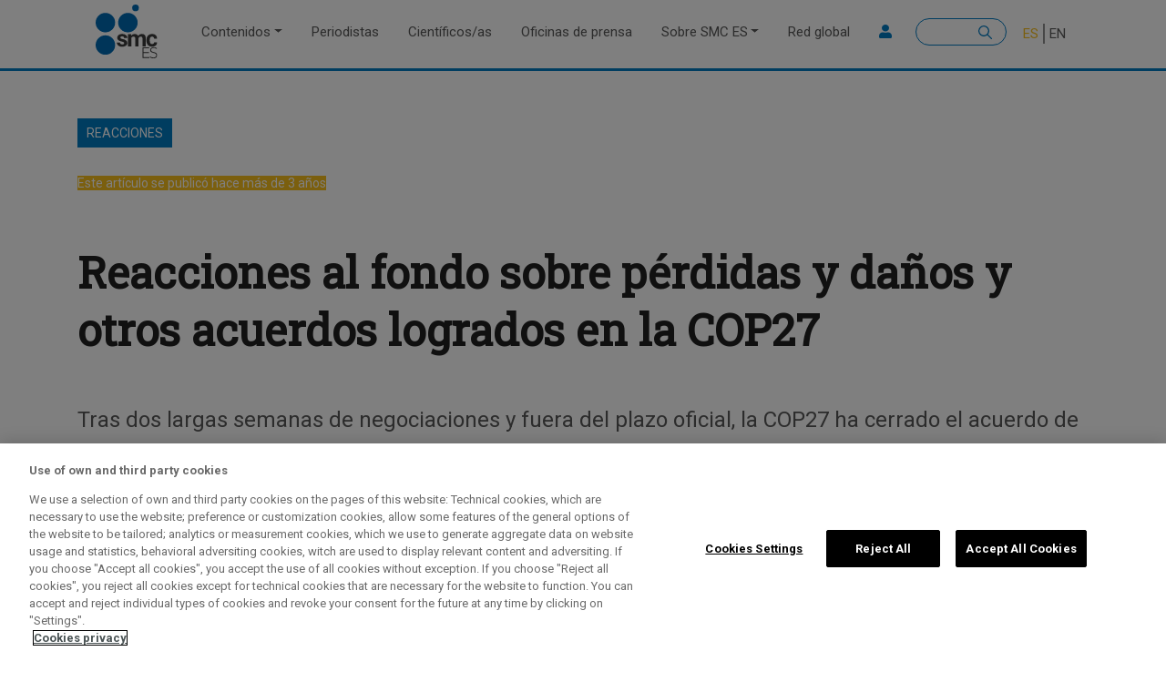

--- FILE ---
content_type: text/html; charset=UTF-8
request_url: https://sciencemediacentre.es/reacciones-al-fondo-sobre-perdidas-y-danos-y-otros-acuerdos-logrados-en-la-cop27
body_size: 17654
content:

<!DOCTYPE html>
<html lang="es" dir="ltr" prefix="content: http://purl.org/rss/1.0/modules/content/  dc: http://purl.org/dc/terms/  foaf: http://xmlns.com/foaf/0.1/  og: http://ogp.me/ns#  rdfs: http://www.w3.org/2000/01/rdf-schema#  schema: http://schema.org/  sioc: http://rdfs.org/sioc/ns#  sioct: http://rdfs.org/sioc/types#  skos: http://www.w3.org/2004/02/skos/core#  xsd: http://www.w3.org/2001/XMLSchema# " class="h-100">
  <head>
    <meta charset="utf-8" />
<meta name="description" content="Tras dos largas semanas de negociaciones y fuera del plazo oficial, la COP27 ha cerrado el acuerdo de crear un fondo de pérdidas y daños que ayude a los países más vulnerables a afrontar los impactos de la crisis climática. Sin embargo, otras cuestiones como una mayor ambición en estrategias de mitigación para no superar los 1,5 ºC de calentamiento y menor dependencia de los combustibles fósiles no han conseguido el compromiso de todas las partes. " />
<meta name="abstract" content="Contenidos rigurosos relacionados con la ciencia de la mano de las mejores fuentes expertas. Puesto en marcha por la Fundación Española para la Ciencia y la Tecnología (FECYT), formamos parte de una red internacional de SMC" />
<meta name="keywords" content="cambio climático, calentamiento global" />
<link rel="canonical" href="https://sciencemediacentre.es/reacciones-al-fondo-sobre-perdidas-y-danos-y-otros-acuerdos-logrados-en-la-cop27" />
<meta name="robots" content="index, follow" />
<meta name="news_keywords" content="cambio climático, calentamiento global" />
<link rel="image_src" href="https://sciencemediacentre.es/sites/default/files/2022-11/cop%20mesa.jpg" />
<meta name="rights" content="Licencia Creative Commons" />
<meta property="og:site_name" content="SMC España" />
<meta property="og:type" content="Noticia" />
<meta property="og:url" content="https://sciencemediacentre.es/reacciones-al-fondo-sobre-perdidas-y-danos-y-otros-acuerdos-logrados-en-la-cop27" />
<meta property="og:title" content="Reacciones al fondo sobre pérdidas y daños y otros acuerdos logrados en la COP27" />
<meta property="og:description" content="Tras dos largas semanas de negociaciones y fuera del plazo oficial, la COP27 ha cerrado el acuerdo de crear un fondo de pérdidas y daños que ayude a los países más vulnerables a afrontar los impactos de la crisis climática. Sin embargo, otras cuestiones como una mayor ambición en estrategias de mitigación para no superar los 1,5 ºC de calentamiento y menor dependencia de los combustibles fósiles no han conseguido el compromiso de todas las partes. " />
<meta property="og:image" content="https://sciencemediacentre.es/sites/default/files/2022-11/cop%20mesa.jpg" />
<meta property="og:image:url" content="https://sciencemediacentre.es/sites/default/files/2022-11/cop%20mesa.jpg" />
<meta property="article:author" content="SMC España" />
<meta property="article:published_time" content="2022-11-20T09:00:25+0100" />
<meta name="twitter:card" content="summary_large_image" />
<meta name="twitter:description" content="Tras dos largas semanas de negociaciones y fuera del plazo oficial, la COP27 ha cerrado el acuerdo de crear un fondo de pérdidas y daños que ayude a los países más vulnerables a afrontar los impactos de la crisis climática. Sin embargo, otras cuestiones como una mayor ambición en estrategias de mitigación para no superar los 1,5 ºC de calentamiento y menor dependencia de los combustibles fósiles no han conseguido el compromiso de todas las partes. " />
<meta name="twitter:site" content="@sciencemedia_es" />
<meta name="twitter:title" content="Reacciones al fondo sobre pérdidas y daños y otros acuerdos logrados en la COP27" />
<meta name="twitter:creator" content="sciencemedia_es" />
<meta name="twitter:url" content="https://sciencemediacentre.es/reacciones-al-fondo-sobre-perdidas-y-danos-y-otros-acuerdos-logrados-en-la-cop27" />
<meta name="twitter:image" content="https://sciencemediacentre.es/sites/default/files/2022-11/cop%20mesa.jpg" />
<meta name="Generator" content="Drupal 9 (https://www.drupal.org)" />
<meta name="MobileOptimized" content="width" />
<meta name="HandheldFriendly" content="true" />
<meta name="viewport" content="width=device-width, initial-scale=1.0" />
<link rel="icon" href="/themes/custom/b4subtheme/favicon.ico" type="image/vnd.microsoft.icon" />
<link rel="alternate" hreflang="es" href="https://sciencemediacentre.es/reacciones-al-fondo-sobre-perdidas-y-danos-y-otros-acuerdos-logrados-en-la-cop27" />
<link rel="alternate" hreflang="en" href="https://sciencemediacentre.es/en/reactions-loss-and-damage-fund-and-other-agreements-reached-cop27" />
<script src="/sites/default/files/google_tag/default/google_tag.script.js?t9qwhl" defer></script>
<script>window.a2a_config=window.a2a_config||{};a2a_config.callbacks=[];a2a_config.overlays=[];a2a_config.templates={};</script>

    <title>Reacciones al fondo sobre pérdidas y daños y otros acuerdos logrados en la COP27</title>
    <link rel="stylesheet" media="all" href="/sites/default/files/css/css_fXZErBtF0BcmXl5Ob52azaquhARhCmAhYolrzseBtNw.css" />
<link rel="stylesheet" media="all" href="https://unpkg.com/aos@2.3.1/dist/aos.css" />
<link rel="stylesheet" media="all" href="/sites/default/files/css/css_5Yv1CPu2w1N0x06pXZFJo6PEx_AJ3Qo6HOb82G82qE8.css" />

    <script src="https://connect.facebook.net/fr_FR/sdk.js#xfbml=1&amp;version=v3.2" defer async crossorigin="anonymous"></script>
<script src="https://use.fontawesome.com/releases/v5.13.1/js/all.js" defer crossorigin="anonymous"></script>
<script src="https://use.fontawesome.com/releases/v5.13.1/js/v4-shims.js" defer crossorigin="anonymous"></script>

  </head>
  <body class="path-node page-node-type-article    bg- d-flex flex-column h-100">
        <a href="#main-content" class="visually-hidden focusable skip-link">
      Pasar al contenido principal
    </a>
    <noscript><iframe src="https://www.googletagmanager.com/ns.html?id=GTM-WD4BT44" height="0" width="0" style="display:none;visibility:hidden"></iframe></noscript>
      <div class="dialog-off-canvas-main-canvas d-flex flex-column h-100" data-off-canvas-main-canvas>
    

<header>
    

    
  <nav class="navbar navbar-expand-lg navbar- text-dark bg-">
    <div class=" row mx-auto">
      <div class="col-auto p-0">
        <div class="region region-nav-branding">
    <div id="block-b4subtheme-branding" class="block block-system block-system-branding-block">
  
    
  <div class="navbar-brand d-flex align-items-center">

    <a href="/" title="Inicio" rel="home" class="site-logo d-block">
    <img src="/themes/custom/b4subtheme/logo.svg" alt="Inicio" />
  </a>
  
  <div>
    
      </div>
</div>
</div>

  </div>
  
      </div>

      <div class="col-3 col-md-auto p-0 text-right">
        <button class="navbar-toggler collapsed" type="button" data-toggle="collapse"
                data-target="#navbarSupportedContent" aria-controls="navbarSupportedContent"
                aria-expanded="false" aria-label="Toggle navigation">
          <span class="navbar-toggler-icon"></span>
        </button>
      </div>

      <div class="collapse navbar-collapse col-12 col-md-auto p-0 justify-content-end" id="navbarSupportedContent">
          <div class="region region-nav-main">
    <nav role="navigation" aria-labelledby="block-b4subtheme-main-navigation-menu" id="block-b4subtheme-main-navigation" class="block block-menu navigation menu--main">
            
  <h5 class="visually-hidden" id="block-b4subtheme-main-navigation-menu">Main navigation</h5>
  

        
            <ul class="navbar-nav mr-auto">
                        <li class="nav-item dropdown">
          <a href="/contenidos" class="nav-item nav-link dropdown-toggle" data-toggle="dropdown" title="Expandir menú Contenidos" data-drupal-link-system-path="node/66">Contenidos</a>
                  <ul class="dropdown-menu">
                        <li class="nav-item">
          <a href="/reacciones" class="nav-item nav-link" data-drupal-link-system-path="taxonomy/term/8">Reacciones</a>
      </li>

                    <li class="nav-item">
          <a href="/voces-expertas" class="nav-item nav-link" data-drupal-link-system-path="taxonomy/term/9">Voces expertas</a>
      </li>

                    <li class="nav-item">
          <a href="/que-sabemos" class="nav-item nav-link" data-drupal-link-system-path="taxonomy/term/10">Qué sabemos</a>
      </li>

                    <li class="nav-item">
          <a href="/recursos" class="nav-item nav-link" data-drupal-link-system-path="taxonomy/term/7">Biblioteca de recursos</a>
      </li>

                    <li class="nav-item">
          <a href="/briefings" class="nav-item nav-link" data-drupal-link-system-path="taxonomy/term/13">Sesiones informativas</a>
      </li>

                    <li class="nav-item">
          <a href="/formacion" class="nav-item nav-link" data-drupal-link-system-path="taxonomy/term/11">Formación</a>
      </li>

                    <li class="nav-item">
          <a href="/estudios" class="nav-item nav-link" data-drupal-link-system-path="taxonomy/term/1612">Estudios SMC</a>
      </li>

        </ul>
  
      </li>

                    <li class="nav-item">
          <a href="/periodistas" class="nav-item nav-link" data-drupal-link-system-path="node/60">Periodistas</a>
      </li>

                    <li class="nav-item">
          <a href="/cientificosas" class="nav-item nav-link" data-drupal-link-system-path="node/62">Científicos/as</a>
      </li>

                    <li class="nav-item">
          <a href="/oficinas-prensa" class="nav-item nav-link" data-drupal-link-system-path="node/61">Oficinas de prensa</a>
      </li>

                    <li class="nav-item dropdown">
          <a href="/smc-esp" class="nav-item nav-link dropdown-toggle" data-toggle="dropdown" title="Expandir menú Sobre SMC ES" data-drupal-link-system-path="node/167">Sobre SMC ES</a>
                  <ul class="dropdown-menu">
                        <li class="nav-item">
          <a href="/smc-esp#sobre-smc" class="nav-item nav-link" data-drupal-link-system-path="node/167">Sobre SMC ES</a>
      </li>

                    <li class="nav-item">
          <a href="/smc-esp#las5w" class="nav-item nav-link" data-drupal-link-system-path="node/167">Las 5W+1</a>
      </li>

                    <li class="nav-item">
          <a href="/smc-esp#estatuto" class="nav-item nav-link" data-drupal-link-system-path="node/167">Estatuto</a>
      </li>

                    <li class="nav-item">
          <a href="/smc-esp#comite" class="nav-item nav-link" data-drupal-link-system-path="node/167">Comité asesor</a>
      </li>

                    <li class="nav-item">
          <a href="/smc-esp#metodo" class="nav-item nav-link" data-drupal-link-system-path="node/167">El método de trabajo</a>
      </li>

                    <li class="nav-item">
          <a href="/smc-esp#gobernanza" class="nav-item nav-link" data-drupal-link-system-path="node/167">Gobernanza</a>
      </li>

                    <li class="nav-item">
          <a href="/smc-esp#equipo" class="nav-item nav-link" data-drupal-link-system-path="node/167">Equipo</a>
      </li>

                    <li class="nav-item">
          <a href="/smc-esp#faqs" class="nav-item nav-link" data-drupal-link-system-path="node/167">Preguntas frecuentes</a>
      </li>

        </ul>
  
      </li>

                    <li class="nav-item">
          <a href="/red-global" class="nav-item nav-link" data-drupal-link-system-path="node/7">Red global</a>
      </li>

        </ul>
  



  </nav>

  </div>
      
          <div class="region region-nav-additional">
    <nav role="navigation" aria-labelledby="block-useraccountmenusecondary-menu" id="block-useraccountmenusecondary" class="block block-menu navigation menu--user-account-menu---secondary">
            
  <h5 class="visually-hidden" id="block-useraccountmenusecondary-menu">User account menu - Secondary</h5>
  

        
        <ul class="nav navbar-nav">
            <li aria-label="Login" class="nav-item">
      <a href="/user/login" class="nav-link" data-drupal-link-system-path="user/login"><i class="fa fa-user" aria-hidden="true"></i></a>
          </li>
  </ul>
  


  </nav>
<div class="search-block-form block block-search container-inline" data-drupal-selector="search-block-form" id="block-b4subtheme-search-form" role="search">
  
    
      <form action="/search/node" method="get" id="search-block-form" accept-charset="UTF-8">
  <div class="js-form-item form-item js-form-type-search form-type-search js-form-item-keys form-item-keys form-no-label">
      <label for="edit-keys" class="visually-hidden">Buscar</label>
        
  <input title="Escribe lo que quieres buscar." data-drupal-selector="edit-keys" type="search" id="edit-keys" name="keys" value="" size="15" maxlength="128" class="form-search form-control" />


        </div>
<div data-drupal-selector="edit-actions" class="form-actions js-form-wrapper form-wrapper" id="edit-actions">
  <input data-drupal-selector="edit-submit" type="submit" id="edit-submit" value="Buscar" class="button js-form-submit form-submit btn btn-primary" />

</div>

</form>

  </div>
<div class="language-switcher-language-url block block-language block-language-blocklanguage-interface" id="block-b4subtheme-alternadordeidioma-2" role="navigation">
  
    
      <ul class="links"><li hreflang="es" data-drupal-link-system-path="node/1449" class="es is-active"><a href="/reacciones-al-fondo-sobre-perdidas-y-danos-y-otros-acuerdos-logrados-en-la-cop27" class="language-link is-active" hreflang="es" data-drupal-link-system-path="node/1449">ES</a></li><li hreflang="en" data-drupal-link-system-path="node/1449" class="en"><a href="/en/reactions-loss-and-damage-fund-and-other-agreements-reached-cop27" class="language-link" hreflang="en" data-drupal-link-system-path="node/1449">EN</a></li></ul>
  </div>

  </div>
      
      </div>
    </div>
  </nav>
  
</header>

<main role="main">
  <a id="main-content" tabindex="-1"></a>
    
    
  

  <div class="">
            <div class="region region-breadcrumb">
    <div class="views-element-container block block-views block-views-blockbreaking-news-block-1" id="block-b4subtheme-views-block-breaking-news-block-1-2">
  
    
      <div><div class="view view-breaking-news view-id-breaking_news view-display-id-block_1 js-view-dom-id-4913dddda4d7a516d804c14280965f11b2a5ccf01f4ae3ecb1ac98c10b2a07dd">
  
    
      
  
          </div>
</div>

  </div>
<div id="block-b4subtheme-breadcrumbs" class="block block-system block-system-breadcrumb-block">
  
    
        <nav aria-label="breadcrumb">
    <h2 id="system-breadcrumb" class="visually-hidden">Sobrescribir enlaces de ayuda a la navegación</h2>
    <ol class="breadcrumb">
          <li class="breadcrumb-item">
                  <a href="/">Inicio</a>
              </li>
        </ol>
  </nav>

  </div>

  </div>

        <div class="row no-gutters">
            <div class="order-1 order-lg-2 col-12">
          <div class="region region-content">
    <div data-drupal-messages-fallback class="hidden"></div>
<div id="block-b4subtheme-content" class="block block-system block-system-main-block">
  
    
      
<article data-history-node-id="1449" role="article" about="/reacciones-al-fondo-sobre-perdidas-y-danos-y-otros-acuerdos-logrados-en-la-cop27" typeof="schema:Article" class="node node--type-article node--view-mode-full">

  
      <span property="schema:name" content="Reacciones al fondo sobre pérdidas y daños y otros acuerdos logrados en la COP27" class="rdf-meta hidden"></span>


  
  <div class="node__content">
    <div  class="_none"><div  class="container">  
  <div  class="layout row layout-builder__layout">
    
                        <div  class="col-12">
          <div class="block block-layout-builder block-extra-field-blocknodearticlelinks">
  
    
      
  </div>
<div class="views-element-container block block-views block-views-blockarticulo-campos-block-2">
  
    
      <div><div class="listado-tipo-art view view-articulo-campos view-id-articulo_campos view-display-id-block_2 js-view-dom-id-5d0442b9523d7c679de18334ad200fe855d41edb8ef71524b0a5201753a8a884">
  
    
      
      <div class="view-content">
          <div class="views-row"><div class="views-field views-field-field-producto"><div class="field-content"><div class="item-list"><ul><li><div class="destacado-etiqueta"><span class="tag-producto"><a href="/reacciones" hreflang="es">Reacciones</a></span></div></li></ul></div></div></div></div>

    </div>
  
          </div>
</div>

  </div>
<div class="hidden block block-layout-builder block-field-blocknodearticletitle">
  
    
      <span property="schema:name" class="field field--name-title field--type-string field--label-hidden">Reacciones al fondo sobre pérdidas y daños y otros acuerdos logrados en la COP27</span>

  </div>
<div class="views-element-container _none block block-views block-views-blockcontent-outdated-block-1">
  
    
      <div><div class="view view-content-outdated view-id-content_outdated view-display-id-block_1 js-view-dom-id-0c7796fd671fe7e5925982dd005a586c02f9a310b6324127e86ee8c776607640">
  
    
      
      <div class="view-content">
          <div><div class="views-field views-field-field-obsolescence"><div class="field-content"><span class="tag-tematica">Este artículo se publicó hace más de 3 años</span></div></div></div>

    </div>
  
          </div>
</div>

  </div>
<div class="views-element-container _none block block-views block-views-blockarticulo-campos-block-17">
  
    
      <div><div class="listado-tipo-art view view-articulo-campos view-id-articulo_campos view-display-id-block_17 js-view-dom-id-717d21cffdc7b262073678a0950c6871e9bb8cc21a1e370772af79f69037518f">
  
    
      
      <div class="view-content">
          <div class="views-row"><div class="views-field views-field-title"><span class="field-content"><h1 class="title-articulo mb-5">    
      <span property="schema:name" class=" field field--name-title field--type-string field--label-hidden font-weight-bold">Reacciones al fondo sobre pérdidas y daños y otros acuerdos logrados en la COP27</span>
  </h1></span></div></div>

    </div>
  
          </div>
</div>

  </div>
<div class="block block-layout-builder block-field-blocknodearticlefield-entradilla">
  
    
      
            <div class="clearfix text-formatted field field--name-field-entradilla field--type-text-long field--label-hidden field__item"><p>Tras dos largas semanas de negociaciones y fuera del plazo oficial, la COP27 ha cerrado el acuerdo de crear un fondo de pérdidas y daños que ayude a los países más vulnerables a afrontar los impactos de la crisis climática. Sin embargo, otras cuestiones como una mayor ambición en estrategias de mitigación para no superar los 1,5 ºC de calentamiento y menor dependencia de los combustibles fósiles no han conseguido el compromiso de todas las partes. </p></div>
      
  </div>

        </div>
                                                                                                                                                                                              
  </div>

</div></div><div  class="_none"><div  class="container">  
  <div  class="layout row layout-builder__layout">
    
                        <div  class="col-12">
          <div class="views-element-container _none block block-views block-views-blockarticulo-campos-block-15">
  
    
      <div><div class="view view-articulo-campos view-id-articulo_campos view-display-id-block_15 js-view-dom-id-b515ca3a140b48067df606f26be03d788dd78e56f5effbc3701fb975ea280b10">
  
    
      
      <div class="view-content">
          <div class="views-row"><div class="views-field views-field-nothing"><span class="field-content"><div class="art-autor">
<a href="/autor/smc" hreflang="es">SMC España</a>
</div>
</span></div></div>

    </div>
  
          </div>
</div>

  </div>
<div class="_none block block-layout-builder block-field-blocknodearticlecreated">
  
    
      <span property="schema:dateCreated" content="2022-11-20T08:00:25+00:00" class="field field--name-created field--type-created field--label-hidden">20/11/2022 - 09:00  CET</span>

  </div>
<div class="views-element-container block block-views block-views-blockarticulo-campos-block-3">
  
    
      <div><div class="view view-articulo-campos view-id-articulo_campos view-display-id-block_3 js-view-dom-id-3dff3dc322e680000349f3ecaa59a1d3a16dae297c2bbda09bb533eeffe740ac">
  
    
      
  
          </div>
</div>

  </div>
<div class="_none codigo-sharethis block block-addtoany block-addtoany-block">
  
    
      <span class="a2a_kit a2a_kit_size_30 addtoany_list" data-a2a-url="https://sciencemediacentre.es/reacciones-al-fondo-sobre-perdidas-y-danos-y-otros-acuerdos-logrados-en-la-cop27" data-a2a-title="Reacciones al fondo sobre pérdidas y daños y otros acuerdos logrados en la COP27"><a class="a2a_button_x"></a><a class="a2a_button_bluesky"></a><a class="a2a_button_linkedin"></a><a class="a2a_button_telegram"></a><a class="a2a_button_whatsapp"></a></span>

  </div>
<div class="views-element-container _none block block-views block-views-blockarticulo-campos-block-13">
  
    
      <div><div class="view view-articulo-campos view-id-articulo_campos view-display-id-block_13 js-view-dom-id-a89331552a39c9e39bcb6c7c004a7d2d06145c34c0120ffb8375e3f1b0ad3850">
  
    
      
      <div class="view-content">
          <div class="views-row"><div class="views-field views-field-nothing"><span class="field-content"><div class="enlace-cambio-idioma">
    <a href="/en/node/1449"> English version</a>
</div>
</span></div></div>

    </div>
  
          </div>
</div>

  </div>

        </div>
                                                                                                                                                                                              
  </div>

</div></div><div  class="_none"><div  class="container">  
  <div  class="layout row layout-builder__layout">
    
                        <div  class="col-12">
          
        </div>
                                                                                                                                                                                              
  </div>

</div></div><div  class="_none"><div  class="container">  
  <div  class="layout row layout-builder__layout">
    
                        <div  class="col-12">
          <div class="views-element-container block block-views block-views-blockarticulo-campos-block-8">
  
    
      <div><div class="view view-articulo-campos view-id-articulo_campos view-display-id-block_8 js-view-dom-id-db05d4d0dadb3acac2898451589e22455c34605f483e0fb636c6fb1aa44b8fb7">
  
    
      
      <div class="view-content">
          <div class="views-row"><div class="views-field views-field-field-video-youtube"><div class="field-content"></div></div><div class="views-field views-field-field-ocultar-imagen"><div class="field-content"><div class="hidden">  <img src="/sites/default/files/2022-11/cop%20mesa.jpg" width="1182" height="751" alt="COP27" loading="lazy" typeof="Image" />

</div></div></div></div>

    </div>
  
          </div>
</div>

  </div>

        </div>
                                                                                                                                                                                              
  </div>

</div></div><div  class="_none" data-aos="_none"><div  class="container">  
  <div  class="layout row layout-builder__layout">
    
                        <div  class="col-12">
          
        </div>
                                                                                                                                                                                              
  </div>

</div></div><div  class="_none"><div  class="container">  
  <div  class="layout row layout-builder__layout">
    
                        <div  class="col-lg-9 col-md-9 col-12">
          <div class="views-element-container _none mt-5 block block-views block-views-blockarticulo-campos-block-19">
  
    
      <div><div class="autor-articulo view view-articulo-campos view-id-articulo_campos view-display-id-block_19 js-view-dom-id-7725f027563d0c203698014230e655215e56097c4dc1f4c4459233ab98cbf8d0">
  
    
      
      <div class="view-content">
          <div class="views-row"></div>

    </div>
  
          </div>
</div>

  </div>

        </div>
                              <div  class="col-lg-3 col-md-3 col-12">
          <div class="views-element-container block block-views block-views-blockarticulo-campos-block-9">
  
    
      <div><div class="view-mas-informacion view view-articulo-campos view-id-articulo_campos view-display-id-block_9 js-view-dom-id-b0de6f24e50f16870459decd8fd9acca9485f916d7b1328ae23ee3863195c913">
  
    
      
  
          </div>
</div>

  </div>

        </div>
                                                                                                                                                                              
  </div>

</div></div><div  class="_none"><div  class="container">  
  <div  class="layout row layout-builder__layout">
    
                        <div  class="col-12">
          <div class="views-element-container block block-views block-views-blockarticulo-campos-block-5">
  
    
      <div><div class="view-reacciones-expertos-detalles view view-articulo-campos view-id-articulo_campos view-display-id-block_5 js-view-dom-id-8add3b9345499a25d6fe3ed891f4f03168d77345861d3fb3f325d72fc151aa76">
  
    
      <div class="view-header">
      <div class="titular-izqda">
<div class="titulo-principal-h2">
<div class="field--name-field-cabecera">Reacciones</div>
</div>
</div>
    </div>
      
      <div class="view-content">
          <div class="views-row"><div class="views-field views-field-field-declaraciones-expertos"><div class="field-content">
<article data-history-node-id="1450" role="article" about="/vanesa-castan-cop27" class="node node--type-declaraciones-expertos node--view-mode-articulo">

  
      <h2>
      <a href="/vanesa-castan-cop27" rel="bookmark"><span class="field field--name-title field--type-string field--label-hidden">Vanesa Castán - COP27</span>
</a>
    </h2>
    

  
  <div class="node__content">
      <div class="layout layout--onecol">
    <div  class="layout__region layout__region--content">
      <div class="block block-layout-builder block-extra-field-blocknodedeclaraciones-expertoslinks">
  
    
      
  </div>

    </div>
  </div>
<div ><div  class="container">  
  <div  class="layout row layout-builder__layout">
    
                        <div  class="col-12">
          <div class="_none block block-layout-builder block-field-blocknodedeclaraciones-expertosfield-autor-reacciones">
  
    
      
      <div class="field field--name-field-autor-reacciones field--type-entity-reference field--label-hidden field__items">
              <div class="field__item"><div about="/autor/vanesa-castan-broto" id="taxonomy-term-664" class="taxonomy-term vocabulary-autor">
  
      <h2><a href="/autor/vanesa-castan-broto">
            <div class="field field--name-name field--type-string field--label-hidden field__item">Vanesa Castán Broto</div>
      </a></h2>
    
  <div class="content">
      <div class="layout layout--onecol">
    <div  class="layout__region layout__region--content">
      <div class="_none block block-layout-builder block-field-blocktaxonomy-termautorfield-cargo">
  
    
      
            <div class="clearfix text-formatted field field--name-field-cargo field--type-text-long field--label-hidden field__item"><p>Catedrática de Urbanismo Climático en la Universidad de Sheffield </p></div>
      
  </div>
<div class="_none block block-layout-builder block-field-blocktaxonomy-termautorfield-institucion">
  
    
      
      <div class="field field--name-field-institucion field--type-entity-reference field--label-hidden field__items">
              <div class="field__item"><a href="/centros-de-investigacion/universidad-de-sheffield" hreflang="es">Universidad de Sheffield</a></div>
          </div>
  
  </div>

    </div>
  </div>

  </div>
</div>
</div>
          </div>
  
  </div>
<div class="_none block block-layout-builder block-field-blocknodedeclaraciones-expertosfield-smc">
  
    
      
      <div class="field field--name-field-smc field--type-entity-reference field--label-hidden field__items">
              <div class="field__item">Science Media Centre España</div>
          </div>
  
  </div>
<div class="_none block block-layout-builder block-field-blocknodedeclaraciones-expertosbody">
  
    
      
            <div class="clearfix text-formatted field field--name-body field--type-text-with-summary field--label-hidden field__item"><p lang="ES-ES" xml:lang="ES-ES" xml:lang="ES-ES">La COP27, de momento, nos trae buenas noticias. La creación de un fondo de pérdidas y daños es una gran noticia, más después de que año tras año esta demanda de necesidad fuera negada por los países desarrollados. La COP27 ha sido la primera conferencia en la que el fondo de pérdidas y daños se ha puesto en la agenda de negociación y se ha adoptado inmediatamente en un ambiente de consenso político. La cuestión ahora es práctica y de implementación: que los medios financieros igualen los compromisos políticos (dado que, de momento, la financiación para el cambio climático ha dejado mucho que desear). </p>

<p lang="ES-ES" xml:lang="ES-ES" xml:lang="ES-ES">Por otro lado, los acuerdos para la transición energética y dejar atrás los combustibles fósiles parecen fuera de alcance en la COP27. Ahora más que nunca necesitamos mantener el objetivo de limitar el aumento global de temperatura a 1,5 ºC. Cada fracción de aumento implica mayores costos, mayores daños, y más muertes. </p></div>
      
  </div>
<div class="_none block block-layout-builder block-field-blocknodedeclaraciones-expertosfield-sin-conflicto">
  
    
      
            <div class="field field--name-field-sin-conflicto field--type-list-string field--label-hidden field__item">No declara conflicto de interés</div>
      
  </div>

        </div>
                                                                                                                                                                                              
  </div>

</div></div><div id="field-language-display"><div class="js-form-item form-item js-form-type-item form-type-item js-form-item- form-item-">
      <label>Language</label>
        ES
        </div>
</div>
  </div>

</article>
</br>
<article data-history-node-id="1451" role="article" about="/carolina-gabarro-cop27" class="node node--type-declaraciones-expertos node--view-mode-articulo">

  
      <h2>
      <a href="/carolina-gabarro-cop27" rel="bookmark"><span class="field field--name-title field--type-string field--label-hidden">Carolina Gabarró - COP27</span>
</a>
    </h2>
    

  
  <div class="node__content">
      <div class="layout layout--onecol">
    <div  class="layout__region layout__region--content">
      <div class="block block-layout-builder block-extra-field-blocknodedeclaraciones-expertoslinks">
  
    
      
  </div>

    </div>
  </div>
<div ><div  class="container">  
  <div  class="layout row layout-builder__layout">
    
                        <div  class="col-12">
          <div class="_none block block-layout-builder block-field-blocknodedeclaraciones-expertosfield-autor-reacciones">
  
    
      
      <div class="field field--name-field-autor-reacciones field--type-entity-reference field--label-hidden field__items">
              <div class="field__item"><div about="/autor/carolina-gabarro" id="taxonomy-term-688" class="taxonomy-term vocabulary-autor">
  
      <h2><a href="/autor/carolina-gabarro">
            <div class="field field--name-name field--type-string field--label-hidden field__item">Carolina Gabarró</div>
      </a></h2>
    
  <div class="content">
      <div class="layout layout--onecol">
    <div  class="layout__region layout__region--content">
      <div class="_none block block-layout-builder block-field-blocktaxonomy-termautorfield-cargo">
  
    
      
            <div class="clearfix text-formatted field field--name-field-cargo field--type-text-long field--label-hidden field__item"><p>Investigadora del departamento de Oceanografía Física y Tecnológica del Instituto de Ciencias del Mar (ICM-CSIC)</p></div>
      
  </div>
<div class="_none block block-layout-builder block-field-blocktaxonomy-termautorfield-institucion">
  
    
      
      <div class="field field--name-field-institucion field--type-entity-reference field--label-hidden field__items">
              <div class="field__item"><a href="/centros-de-investigacion/instituto-de-ciencias-del-mar-icm-csic" hreflang="es">Instituto de Ciencias del Mar (ICM-CSIC)</a></div>
              <div class="field__item"><a href="/centros-de-investigacion/consejo-superior-de-investigaciones-cientificas-csic" hreflang="es">Consejo Superior de Investigaciones Científicas (CSIC)</a></div>
              <div class="field__item"><a href="/centros-de-investigacion/delegacion-del-csic-en-cataluna" hreflang="es">Delegación del CSIC en Cataluña</a></div>
          </div>
  
  </div>

    </div>
  </div>

  </div>
</div>
</div>
          </div>
  
  </div>
<div class="_none block block-layout-builder block-field-blocknodedeclaraciones-expertosfield-smc">
  
    
      
      <div class="field field--name-field-smc field--type-entity-reference field--label-hidden field__items">
              <div class="field__item">Science Media Centre España</div>
          </div>
  
  </div>
<div class="_none block block-layout-builder block-field-blocknodedeclaraciones-expertosbody">
  
    
      
            <div class="clearfix text-formatted field field--name-body field--type-text-with-summary field--label-hidden field__item"><p lang="ES-ES" xml:lang="ES-ES">Para mí es muy desalentador ver que no se consigue frenar el uso de los combustibles fósiles (gas y el petróleo), que son las principales causas de las emisiones de CO<sub>2</sub>. La temperatura en el Ártico ha aumentado más del doble de la temperatura global, lo que provoca que el hielo se derrita rápidamente, algo que tiene muchas consecuencias tanto a nivel ecológico como climáticas. No somos conscientes que estos cambios en el Ártico nos afectan a todas las latitudes, no solo allí: subidas del nivel de mar, olas de calor, incendios, cambios en el clima, etc. El hecho de cruzar el umbral de 1,5 ºC es muy peligroso. Hay varios puntos de no retorno que estamos a punto de cruzar. </p>

<p lang="ES-ES" xml:lang="ES-ES">Es triste ver cómo no somos capaces de unir esfuerzos y planificar a 20-30 años vista, porque todos vamos a sufrir las consecuencias. Quienes más radicalmente tenemos que cambiar somos los países que más hemos emitido en estas últimas décadas. En mi opinión, hay que decrecer como sociedad, reducir el consumo de energía y reducir de forma radical las emisiones de CO2. <a href="https://youtu.be/62N37SS8ZVU">Porque lo que pasa en el Ártico no se queda en el Ártico.</a> </p>
</div>
      
  </div>
<div class="_none block block-layout-builder block-field-blocknodedeclaraciones-expertosfield-sin-conflicto">
  
    
      
            <div class="field field--name-field-sin-conflicto field--type-list-string field--label-hidden field__item">No declara conflicto de interés</div>
      
  </div>

        </div>
                                                                                                                                                                                              
  </div>

</div></div><div id="field-language-display"><div class="js-form-item form-item js-form-type-item form-type-item js-form-item- form-item-">
      <label>Language</label>
        ES
        </div>
</div>
  </div>

</article>
</br>
<article data-history-node-id="1454" role="article" about="/ernesto-rodriguez-camino-cop27" class="node node--type-declaraciones-expertos node--view-mode-articulo">

  
      <h2>
      <a href="/ernesto-rodriguez-camino-cop27" rel="bookmark"><span class="field field--name-title field--type-string field--label-hidden">Ernesto Rodríguez Camino - COP27</span>
</a>
    </h2>
    

  
  <div class="node__content">
      <div class="layout layout--onecol">
    <div  class="layout__region layout__region--content">
      <div class="block block-layout-builder block-extra-field-blocknodedeclaraciones-expertoslinks">
  
    
      
  </div>

    </div>
  </div>
<div ><div  class="container">  
  <div  class="layout row layout-builder__layout">
    
                        <div  class="col-12">
          <div class="_none block block-layout-builder block-field-blocknodedeclaraciones-expertosfield-autor-reacciones">
  
    
      
      <div class="field field--name-field-autor-reacciones field--type-entity-reference field--label-hidden field__items">
              <div class="field__item"><div about="/autor/ernesto-rodriguez-camino" id="taxonomy-term-404" class="taxonomy-term vocabulary-autor">
  
      <h2><a href="/autor/ernesto-rodriguez-camino">
            <div class="field field--name-name field--type-string field--label-hidden field__item">Ernesto Rodríguez Camino</div>
      </a></h2>
    
  <div class="content">
      <div class="layout layout--onecol">
    <div  class="layout__region layout__region--content">
      <div class="_none block block-layout-builder block-field-blocktaxonomy-termautorfield-cargo">
  
    
      
            <div class="clearfix text-formatted field field--name-field-cargo field--type-text-long field--label-hidden field__item"><p><span><span><span><span><span>Meteorólogo Superior del Estado y presidente de la </span></span></span></span></span>Asociación Meteorológica Española</p></div>
      
  </div>
<div class="_none block block-layout-builder block-field-blocktaxonomy-termautorfield-institucion">
  
    
      
      <div class="field field--name-field-institucion field--type-entity-reference field--label-hidden field__items">
              <div class="field__item"><a href="/centros-de-investigacion/asociacion-meteorologica-espanola" hreflang="es">Asociación Meteorológica Española</a></div>
          </div>
  
  </div>

    </div>
  </div>

  </div>
</div>
</div>
          </div>
  
  </div>
<div class="_none block block-layout-builder block-field-blocknodedeclaraciones-expertosfield-smc">
  
    
      
      <div class="field field--name-field-smc field--type-entity-reference field--label-hidden field__items">
              <div class="field__item">Science Media Centre España</div>
          </div>
  
  </div>
<div class="_none block block-layout-builder block-field-blocknodedeclaraciones-expertosbody">
  
    
      
            <div class="clearfix text-formatted field field--name-body field--type-text-with-summary field--label-hidden field__item"><p lang="ES-ES" xml:lang="ES-ES" xml:lang="ES-ES">Entre otras declaraciones y acuerdos, la COP27 ha llegado finalmente a establecer un fondo para responder a las pérdidas y daños asociados a los efectos adversos del cambio climático en los países en desarrollo que son especialmente vulnerables, si bien, lamentablemente, el desarrollo y normativa de este acuerdo se pospone para la siguiente COP. Aunque este punto del texto final había levantado muchas expectativas, su formulación final ha permitido al menos fijar un punto de partida para dar contenido y forma en sucesivas negociaciones a las compensaciones a los países más afectados por los efectos del cambio climático. </p>

<p lang="ES-ES" xml:lang="ES-ES" xml:lang="ES-ES">Es importante destacar que la ciencia tiene un papel esencial en todo el proceso de las negociaciones en la Convención Marco de Naciones Unidas para el Cambio Climático, tal y como se viene reconociendo en los sucesivos textos aprobados en las sucesivas COP. En particular, en el texto aprobado en esta COP se mencionan explícitamente los resultados de los recientes informes de los grupos de trabajo II (impactos, adaptación y vulnerabilidad) y III (mitigación) del Sexto Informe de Evaluación del IPCC, que constituyen la base común sobre la que se apoyan las negociaciones.  </p>

<p lang="ES-ES" xml:lang="ES-ES" xml:lang="ES-ES">En particular, la comunidad científica ha avanzado sustancialmente en estos últimos años en la ciencia de la atribución de eventos al cambio climático permitiendo diferenciar, incluso en tiempo real, cuándo un evento meteorológico o climático puede ser atribuido a la variabilidad natural o al cambio climático. Cuando se desarrolle la norma para las compensaciones económicas asociadas a las pérdidas y daños por el cambio climático, estos estudios de atribución tendrán un papel fundamental. </p></div>
      
  </div>
<div class="_none block block-layout-builder block-field-blocknodedeclaraciones-expertosfield-sin-conflicto">
  
    
      
            <div class="field field--name-field-sin-conflicto field--type-list-string field--label-hidden field__item">No declara conflicto de interés</div>
      
  </div>

        </div>
                                                                                                                                                                                              
  </div>

</div></div><div id="field-language-display"><div class="js-form-item form-item js-form-type-item form-type-item js-form-item- form-item-">
      <label>Language</label>
        ES
        </div>
</div>
  </div>

</article>
</br>
<article data-history-node-id="1455" role="article" about="/fernando-valladares-cop27" class="node node--type-declaraciones-expertos node--view-mode-articulo">

  
      <h2>
      <a href="/fernando-valladares-cop27" rel="bookmark"><span class="field field--name-title field--type-string field--label-hidden">Fernando Valladares - COP27</span>
</a>
    </h2>
    

  
  <div class="node__content">
      <div class="layout layout--onecol">
    <div  class="layout__region layout__region--content">
      <div class="block block-layout-builder block-extra-field-blocknodedeclaraciones-expertoslinks">
  
    
      
  </div>

    </div>
  </div>
<div ><div  class="container">  
  <div  class="layout row layout-builder__layout">
    
                        <div  class="col-12">
          <div class="_none block block-layout-builder block-field-blocknodedeclaraciones-expertosfield-autor-reacciones">
  
    
      
      <div class="field field--name-field-autor-reacciones field--type-entity-reference field--label-hidden field__items">
              <div class="field__item"><div about="/autor/fernando-valladares" id="taxonomy-term-528" class="taxonomy-term vocabulary-autor">
  
      <h2><a href="/autor/fernando-valladares">
            <div class="field field--name-name field--type-string field--label-hidden field__item">Fernando Valladares</div>
      </a></h2>
    
  <div class="content">
      <div class="layout layout--onecol">
    <div  class="layout__region layout__region--content">
      <div class="_none block block-layout-builder block-field-blocktaxonomy-termautorfield-cargo">
  
    
      
            <div class="clearfix text-formatted field field--name-field-cargo field--type-text-long field--label-hidden field__item"><p>Doctor en Biología, investigador del CSIC y profesor asociado en la Universidad Rey Juan Carlos de Madrid</p></div>
      
  </div>
<div class="_none block block-layout-builder block-field-blocktaxonomy-termautorfield-institucion">
  
    
      
      <div class="field field--name-field-institucion field--type-entity-reference field--label-hidden field__items">
              <div class="field__item"><a href="/centros-de-investigacion/universidad-rey-juan-carlos" hreflang="es">Universidad Rey Juan Carlos</a></div>
              <div class="field__item"><a href="/centros-de-investigacion/consejo-superior-de-investigaciones-cientificas-csic" hreflang="es">Consejo Superior de Investigaciones Científicas (CSIC)</a></div>
          </div>
  
  </div>

    </div>
  </div>

  </div>
</div>
</div>
          </div>
  
  </div>
<div class="_none block block-layout-builder block-field-blocknodedeclaraciones-expertosfield-smc">
  
    
      
      <div class="field field--name-field-smc field--type-entity-reference field--label-hidden field__items">
              <div class="field__item">Science Media Centre España</div>
          </div>
  
  </div>
<div class="_none block block-layout-builder block-field-blocknodedeclaraciones-expertosbody">
  
    
      
            <div class="clearfix text-formatted field field--name-body field--type-text-with-summary field--label-hidden field__item"><p lang="ES-ES" xml:lang="ES-ES" xml:lang="ES-ES"><span lang="ES-ES" xml:lang="ES-ES" xml:lang="ES-ES"><span>El fondo de pérdidas y daños representa un ejemplo muy claro del fracaso y la hipocresía que suponen cada vez más las cumbres del clima. La COP27 quiere ponerse contenta por haber conseguido un avance pírrico, insuficiente y todavía sin concretar al respecto de los mecanismos financieros para ayudar a los países </span><span>m</span><span>á</span><span>s vulnerables y para ayudar con los daños y las pérdidas ocasionadas por el cambio climático. Esto en realidad no hace más que apuntar con tremenda crudeza la incapacidad de la COP27 para abordar el origen del problema del cambio climático, que no es otro que los combustibles fósiles, que siguen contando con subsidios estatales que no han sido abordados ni cuestionados, que siguen contando con la presión de 636 grupos de petroleras y de más compañías a las que les interesa que el negocio de los combustibles fósiles continúe como siempre. </span></span><span> </span></p>

<p lang="ES-ES" xml:lang="ES-ES" xml:lang="ES-ES"><span lang="ES-ES" xml:lang="ES-ES" xml:lang="ES-ES"><span>El haberse centrado en los síntomas refleja la incapacidad global para enfrentarse a la terrible realidad de que dependemos en un 80</span><span> </span><span>% de los combustibles fósiles para producir nuestra energía. Los grandes países no han dado pasos, la Unión Europea ha hecho propuestas muy insuficientes, y centrase precisamente en los daños y en las pérdidas, cuando deberíamos centrarnos en que no ocurran más daños y pérdidas, refleja el grado de incompetencia de los reunidos, el grado de cobardía política, el grado de presión que ejercen los grupos de interés, y refleja una vez más la gran separación que hay entre las cumbres del clima y la urgencia de abordar el cambio climático. Cada día que pasa la distancia entre la teoría y la práctica se hace más grande, algunos países lo sufren más que otros</span><span>,</span><span> pero, en el fondo, lo estamos sufriendo todos.</span></span></p></div>
      
  </div>
<div class="_none block block-layout-builder block-field-blocknodedeclaraciones-expertosfield-sin-conflicto">
  
    
      
            <div class="field field--name-field-sin-conflicto field--type-list-string field--label-hidden field__item">No declara conflicto de interés</div>
      
  </div>

        </div>
                                                                                                                                                                                              
  </div>

</div></div><div id="field-language-display"><div class="js-form-item form-item js-form-type-item form-type-item js-form-item- form-item-">
      <label>Language</label>
        ES
        </div>
</div>
  </div>

</article>
</br>
<article data-history-node-id="1456" role="article" about="/maria-jose-sanz-cop27" class="node node--type-declaraciones-expertos node--view-mode-articulo">

  
      <h2>
      <a href="/maria-jose-sanz-cop27" rel="bookmark"><span class="field field--name-title field--type-string field--label-hidden">María José Sanz - COP27</span>
</a>
    </h2>
    

  
  <div class="node__content">
      <div class="layout layout--onecol">
    <div  class="layout__region layout__region--content">
      <div class="block block-layout-builder block-extra-field-blocknodedeclaraciones-expertoslinks">
  
    
      
  </div>

    </div>
  </div>
<div ><div  class="container">  
  <div  class="layout row layout-builder__layout">
    
                        <div  class="col-12">
          <div class="_none block block-layout-builder block-field-blocknodedeclaraciones-expertosfield-autor-reacciones">
  
    
      
      <div class="field field--name-field-autor-reacciones field--type-entity-reference field--label-hidden field__items">
              <div class="field__item"><div about="/autor/maria-jose-sanz" id="taxonomy-term-405" class="taxonomy-term vocabulary-autor">
  
      <h2><a href="/autor/maria-jose-sanz">
            <div class="field field--name-name field--type-string field--label-hidden field__item">María José Sanz</div>
      </a></h2>
    
  <div class="content">
      <div class="layout layout--onecol">
    <div  class="layout__region layout__region--content">
      <div class="_none block block-layout-builder block-field-blocktaxonomy-termautorfield-cargo">
  
    
      
            <div class="clearfix text-formatted field field--name-field-cargo field--type-text-long field--label-hidden field__item"><p>Directora del BC3 (Centro Vasco de Investigación sobre Cambio Climático)</p></div>
      
  </div>
<div class="_none block block-layout-builder block-field-blocktaxonomy-termautorfield-institucion">
  
    
      
      <div class="field field--name-field-institucion field--type-entity-reference field--label-hidden field__items">
              <div class="field__item"><a href="/centros-de-investigacion/bc3-basque-centre-climate-change" hreflang="es">BC3 Basque Centre for Climate Change</a></div>
          </div>
  
  </div>

    </div>
  </div>

  </div>
</div>
</div>
          </div>
  
  </div>
<div class="_none block block-layout-builder block-field-blocknodedeclaraciones-expertosfield-smc">
  
    
      
      <div class="field field--name-field-smc field--type-entity-reference field--label-hidden field__items">
              <div class="field__item">Science Media Centre España</div>
          </div>
  
  </div>
<div class="_none block block-layout-builder block-field-blocknodedeclaraciones-expertosbody">
  
    
      
            <div class="clearfix text-formatted field field--name-body field--type-text-with-summary field--label-hidden field__item"><p lang="ES-ES" xml:lang="ES-ES" xml:lang="ES-ES">La cumbre se alargó más de dos días para poder llegar unos acuerdos que establecen, por fin, la creación de un fondo para que los países más vulnerables puedan afrontar las pérdidas y daños ocasionados por la crisis climática. Durante el próximo año se deberán definir las modalidades, lo que es un procedimiento muy común, y habrá que prestar atención a este proceso. Esta era una cumbre en la que las pérdidas y daños, y adaptación eran un tema crítico, y la creación de este fondo representa un gran avance. También se han reconocido los progresos del programa de trabajo sobre el objetivo de adaptación global que concluirán en la COP28.  </p>

<p lang="ES-ES" xml:lang="ES-ES" xml:lang="ES-ES">A pesar de esta buena noticia y del reconocimiento de la importancia de la adaptación que ya reconoce como inevitable y necesaria, lo cierto es que los esperados avances incrementales respecto a los avances de Glasgow en mitigación no se han producido, aunque se mantiene el objetivo de 1,5 ºC. Se hacen referencias claras a la importancia de las energías renovables, pero no se ha podido acordar el lenguaje sobre el abandono de los combustibles fósiles por las reticencias de algunos de los países productores. </p></div>
      
  </div>
<div class="_none block block-layout-builder block-field-blocknodedeclaraciones-expertosfield-sin-conflicto">
  
    
      
            <div class="field field--name-field-sin-conflicto field--type-list-string field--label-hidden field__item">No declara conflicto de interés</div>
      
  </div>

        </div>
                                                                                                                                                                                              
  </div>

</div></div><div id="field-language-display"><div class="js-form-item form-item js-form-type-item form-type-item js-form-item- form-item-">
      <label>Language</label>
        ES
        </div>
</div>
  </div>

</article>
</br>
<article data-history-node-id="1457" role="article" about="/carlos-de-miguel-cop27" class="node node--type-declaraciones-expertos node--view-mode-articulo">

  
      <h2>
      <a href="/carlos-de-miguel-cop27" rel="bookmark"><span class="field field--name-title field--type-string field--label-hidden">Carlos de Miguel - COP27</span>
</a>
    </h2>
    

  
  <div class="node__content">
      <div class="layout layout--onecol">
    <div  class="layout__region layout__region--content">
      <div class="block block-layout-builder block-extra-field-blocknodedeclaraciones-expertoslinks">
  
    
      
  </div>

    </div>
  </div>
<div ><div  class="container">  
  <div  class="layout row layout-builder__layout">
    
                        <div  class="col-12">
          <div class="_none block block-layout-builder block-field-blocknodedeclaraciones-expertosfield-autor-reacciones">
  
    
      
      <div class="field field--name-field-autor-reacciones field--type-entity-reference field--label-hidden field__items">
              <div class="field__item"><div about="/autor/carlos-de-miguel-perales" id="taxonomy-term-689" class="taxonomy-term vocabulary-autor">
  
      <h2><a href="/autor/carlos-de-miguel-perales">
            <div class="field field--name-name field--type-string field--label-hidden field__item">Carlos de Miguel Perales</div>
      </a></h2>
    
  <div class="content">
      <div class="layout layout--onecol">
    <div  class="layout__region layout__region--content">
      <div class="_none block block-layout-builder block-field-blocktaxonomy-termautorfield-cargo">
  
    
      
            <div class="clearfix text-formatted field field--name-field-cargo field--type-text-long field--label-hidden field__item"><p>Abogado especializado en medioambiente y profesor de la facultad de Derecho de ICADE (Universidad Pontificia Comillas)</p></div>
      
  </div>
<div class="_none block block-layout-builder block-field-blocktaxonomy-termautorfield-institucion">
  
    
      
      <div class="field field--name-field-institucion field--type-entity-reference field--label-hidden field__items">
              <div class="field__item"><a href="/centros-de-investigacion/universidad-pontificia-de-comillas" hreflang="es">Universidad Pontificia de Comillas</a></div>
          </div>
  
  </div>

    </div>
  </div>

  </div>
</div>
</div>
          </div>
  
  </div>
<div class="_none block block-layout-builder block-field-blocknodedeclaraciones-expertosfield-smc">
  
    
      
      <div class="field field--name-field-smc field--type-entity-reference field--label-hidden field__items">
              <div class="field__item">Science Media Centre España</div>
          </div>
  
  </div>
<div class="_none block block-layout-builder block-field-blocknodedeclaraciones-expertosbody">
  
    
      
            <div class="clearfix text-formatted field field--name-body field--type-text-with-summary field--label-hidden field__item"><p lang="ES-ES" xml:lang="ES-ES" xml:lang="ES-ES">Como suele ocurrir en el ámbito internacional, y las reuniones de la COP no son una excepción, siempre se puede decir que se podría haber avanzado más y que el progreso es muy lento. Pero hay que ver la parte positiva: se sigue avanzando. Prueba de ello es el acuerdo sobre cuestiones relacionadas con la financiación. Se está hablando sobre todo del fondo de pérdidas y daños asociados a los efectos adversos del cambio climático, y está bien, pero esto no deja de ser un aspecto parcial de la financiación y, probablemente, no el más importante, porque se centra en las consecuencias del cambio climático y no en sus causas. Hay otras cuestiones en el campo de la financiación que también se han tratado en la COP27, como (i) resaltar el papel (y la responsabilidad) de los países desarrollados (no solo en el plano financiero, sino también tecnológico y de capacitación), (ii) hacia dónde debe dirigirse esa financiación (energías renovables, mitigación, adaptación), y (iii) la necesaria transformación del sistema financiero público y privado. Quizás sean acuerdos menos concretos que el referido al fondo de pérdidas y daños, pero no por eso deben dejar de resaltarse. </p>

<p lang="ES-ES" xml:lang="ES-ES" xml:lang="ES-ES">Hay otros aspectos positivos a destacar: se mantiene el objetivo de no superar el incremento de temperatura en 1,5 ºC; se resuelve implementar una transición ambiciosa, justa, equitativa e inclusiva hacia un desarrollo bajo en emisiones y resiliente al clima; o se destaca la importancia que tienen ciertos colectivos, como los pueblos indígenas, las comunidades locales, las ciudades y la sociedad civil, incluyendo las mujeres, los jóvenes y los niños. </p>

<p lang="ES-ES" xml:lang="ES-ES" xml:lang="ES-ES">En conclusión: se sigue avanzando en la lucha contra el cambio climático, pero es preciso seguir siendo ambicioso. Son los Estados los que deben ejecutar las acciones de esa lucha, pero la sociedad en su conjunto también juega su papel, como demuestran recientes casos de litigación climática en todo el mundo.  </p></div>
      
  </div>
<div class="_none block block-layout-builder block-field-blocknodedeclaraciones-expertosfield-conflicto-interes">
  
    
      
            <div class="clearfix text-formatted field field--name-field-conflicto-interes field--type-text-long field--label-hidden field__item"><p>Declara que no tiene conflicto de interés y que tiene a su cargo la Secretaría Técnico-Jurídica del Grupo Español de Crecimiento Verde.  </p></div>
      
  </div>

        </div>
                                                                                                                                                                                              
  </div>

</div></div><div id="field-language-display"><div class="js-form-item form-item js-form-type-item form-type-item js-form-item- form-item-">
      <label>Language</label>
        ES
        </div>
</div>
  </div>

</article>
</br>
<article data-history-node-id="1464" role="article" about="/lluis-brotons-cop27" class="node node--type-declaraciones-expertos node--view-mode-articulo">

  
      <h2>
      <a href="/lluis-brotons-cop27" rel="bookmark"><span class="field field--name-title field--type-string field--label-hidden">Lluís Brotons - COP27</span>
</a>
    </h2>
    

  
  <div class="node__content">
      <div class="layout layout--onecol">
    <div  class="layout__region layout__region--content">
      <div class="block block-layout-builder block-extra-field-blocknodedeclaraciones-expertoslinks">
  
    
      
  </div>

    </div>
  </div>
<div ><div  class="container">  
  <div  class="layout row layout-builder__layout">
    
                        <div  class="col-12">
          <div class="_none block block-layout-builder block-field-blocknodedeclaraciones-expertosfield-autor-reacciones">
  
    
      
      <div class="field field--name-field-autor-reacciones field--type-entity-reference field--label-hidden field__items">
              <div class="field__item"><div about="/autor/lluis-brotons" id="taxonomy-term-469" class="taxonomy-term vocabulary-autor">
  
      <h2><a href="/autor/lluis-brotons">
            <div class="field field--name-name field--type-string field--label-hidden field__item">Lluís Brotons</div>
      </a></h2>
    
  <div class="content">
      <div class="layout layout--onecol">
    <div  class="layout__region layout__region--content">
      <div class="_none block block-layout-builder block-field-blocktaxonomy-termautorfield-cargo">
  
    
      
            <div class="clearfix text-formatted field field--name-field-cargo field--type-text-long field--label-hidden field__item"><p>Investigador del CSIC en el CREAF y co-coordinador del Laboratorio de Biodiversidad y Ecología del Paisaje</p></div>
      
  </div>
<div class="_none block block-layout-builder block-field-blocktaxonomy-termautorfield-institucion">
  
    
      
      <div class="field field--name-field-institucion field--type-entity-reference field--label-hidden field__items">
              <div class="field__item"><a href="/centros-de-investigacion/creaf" hreflang="es">CREAF</a></div>
              <div class="field__item"><a href="/centros-de-investigacion/consejo-superior-de-investigaciones-cientificas-csic" hreflang="es">Consejo Superior de Investigaciones Científicas (CSIC)</a></div>
          </div>
  
  </div>

    </div>
  </div>

  </div>
</div>
</div>
          </div>
  
  </div>
<div class="_none block block-layout-builder block-field-blocknodedeclaraciones-expertosfield-smc">
  
    
      
      <div class="field field--name-field-smc field--type-entity-reference field--label-hidden field__items">
              <div class="field__item">Science Media Centre España</div>
          </div>
  
  </div>
<div class="_none block block-layout-builder block-field-blocknodedeclaraciones-expertosbody">
  
    
      
            <div class="clearfix text-formatted field field--name-body field--type-text-with-summary field--label-hidden field__item"><p><span><span>El acuerdo es un fracaso bastante claro, desde mi punto de vista. Hay un paso adelante en el reconocimiento de algo importante, la injusticia que genera el cambio climático y la importancia de compensar esa injusticia con el fondo de <em>Loss and damage,</em> pero, de momento, es un fondo muy vacío. En el apartado de la mitigación los pasos adelante han sido más bien hacia atrás porque el tiempo corre.</span></span></p>

<p><span><span>Desde un punto de vista más general, mi impresión es que hay cada vez hay un reconocimiento más palpable de que para combatir el cambio climático (y por extensión, la crisis ambiental global) las bases de la economía mundial deben cambiar bastante radicalmente y esto hace temblar la base estructural que ostenta el poder actualmente. Que solo se haya avanzado en los mecanismos que compensan los efectos del cambio y no en su mitigación hace pensar sobre la dificultad ante la que nos encontramos.</span></span></p></div>
      
  </div>
<div class="_none block block-layout-builder block-field-blocknodedeclaraciones-expertosfield-sin-conflicto">
  
    
      
            <div class="field field--name-field-sin-conflicto field--type-list-string field--label-hidden field__item">No declara conflicto de interés</div>
      
  </div>

        </div>
                                                                                                                                                                                              
  </div>

</div></div><div id="field-language-display"><div class="js-form-item form-item js-form-type-item form-type-item js-form-item- form-item-">
      <label>Language</label>
        ES
        </div>
</div>
  </div>

</article>
</br>
<article data-history-node-id="1465" role="article" about="/alejandro-caparros-cop27" class="node node--type-declaraciones-expertos node--view-mode-articulo">

  
      <h2>
      <a href="/alejandro-caparros-cop27" rel="bookmark"><span class="field field--name-title field--type-string field--label-hidden">Alejandro Caparrós - COP27</span>
</a>
    </h2>
    

  
  <div class="node__content">
      <div class="layout layout--onecol">
    <div  class="layout__region layout__region--content">
      <div class="block block-layout-builder block-extra-field-blocknodedeclaraciones-expertoslinks">
  
    
      
  </div>

    </div>
  </div>
<div ><div  class="container">  
  <div  class="layout row layout-builder__layout">
    
                        <div  class="col-12">
          <div class="_none block block-layout-builder block-field-blocknodedeclaraciones-expertosfield-autor-reacciones">
  
    
      
      <div class="field field--name-field-autor-reacciones field--type-entity-reference field--label-hidden field__items">
              <div class="field__item"><div about="/autor/alejandro-caparros" id="taxonomy-term-340" class="taxonomy-term vocabulary-autor">
  
      <h2><a href="/autor/alejandro-caparros">
            <div class="field field--name-name field--type-string field--label-hidden field__item">Alejandro Caparrós</div>
      </a></h2>
    
  <div class="content">
      <div class="layout layout--onecol">
    <div  class="layout__region layout__region--content">
      <div class="_none block block-layout-builder block-field-blocktaxonomy-termautorfield-cargo">
  
    
      
            <div class="clearfix text-formatted field field--name-field-cargo field--type-text-long field--label-hidden field__item"><p>Catedrático de Economía de la Universidad de Durham (Reino Unido), profesor de Investigación del Consejo Superior de Investigaciones Científicas (CSIC) y autor principal (<em>Lead Author</em>) del capítulo de Cooperación Internacional del AR6 del IPCC</p></div>
      
  </div>
<div class="_none block block-layout-builder block-field-blocktaxonomy-termautorfield-institucion">
  
    
      
      <div class="field field--name-field-institucion field--type-entity-reference field--label-hidden field__items">
              <div class="field__item"><a href="/centros-de-investigacion/universidad-de-durham-reino-unido" hreflang="es">Universidad de Durham (Reino Unido) </a></div>
              <div class="field__item"><a href="/centros-de-investigacion/consejo-superior-de-investigaciones-cientificas-csic" hreflang="es">Consejo Superior de Investigaciones Científicas (CSIC)</a></div>
          </div>
  
  </div>

    </div>
  </div>

  </div>
</div>
</div>
          </div>
  
  </div>
<div class="_none block block-layout-builder block-field-blocknodedeclaraciones-expertosfield-smc">
  
    
      
      <div class="field field--name-field-smc field--type-entity-reference field--label-hidden field__items">
              <div class="field__item">Science Media Centre España</div>
          </div>
  
  </div>
<div class="_none block block-layout-builder block-field-blocknodedeclaraciones-expertosbody">
  
    
      
            <div class="clearfix text-formatted field field--name-body field--type-text-with-summary field--label-hidden field__item"><p><span><span><span>El mundo continúa caminando con paso firme por una senda que, si nada lo remedia, nos llevará a superar los 1,5 ºC de calentamiento en pocos años. Las emisiones siguen batiendo récords históricos y nada de lo acordado en la COP27 invita al optimismo sobre nuestras opciones de modificar esta senda. Sin embargo, se ha abierto la posibilidad de avanzar por esa senda con mayor solidaridad, al menos con los países más vulnerables a las consecuencias del cambio climático. Tras más de treinta años de negociaciones, los países que más han contribuido al cambio climático han aceptado crear un fondo para ayudar a los países más desfavorecidos. </span></span></span></p>

<p><span><span><span>Además, se ha dejado atrás parcialmente la distinción entre países desarrollados y en desarrollo, y países tradicionalmente considerados en desarrollo como China se han abierto a contribuir a ese fondo. Los detalles del funcionamiento del fondo no se han acordado, y no se ha acordado cuánto tiene que aportar cada país. Es más, dado el precedente del Acuerdo de París, lo más probable es que cada país aporte lo que considere conveniente, sin un acuerdo para distribuir el esfuerzo necesario. Esto hace improbable que el flujo de dinero movilizado sea suficiente, pero la simple creación del fondo es un éxito para los países más afectados por el cambio climático, liderados por la Alianza de Pequeños Estados Insulares (AOSIS en inglés).</span></span></span></p></div>
      
  </div>
<div class="_none block block-layout-builder block-field-blocknodedeclaraciones-expertosfield-sin-conflicto">
  
    
      
            <div class="field field--name-field-sin-conflicto field--type-list-string field--label-hidden field__item">No declara conflicto de interés</div>
      
  </div>

        </div>
                                                                                                                                                                                              
  </div>

</div></div><div id="field-language-display"><div class="js-form-item form-item js-form-type-item form-type-item js-form-item- form-item-">
      <label>Language</label>
        ES
        </div>
</div>
  </div>

</article>
</br>
<article data-history-node-id="1468" role="article" about="/francisco-doblas-cop27" class="node node--type-declaraciones-expertos node--view-mode-articulo">

  
      <h2>
      <a href="/francisco-doblas-cop27" rel="bookmark"><span class="field field--name-title field--type-string field--label-hidden">Francisco Doblas - COP27</span>
</a>
    </h2>
    

  
  <div class="node__content">
      <div class="layout layout--onecol">
    <div  class="layout__region layout__region--content">
      <div class="block block-layout-builder block-extra-field-blocknodedeclaraciones-expertoslinks">
  
    
      
  </div>

    </div>
  </div>
<div ><div  class="container">  
  <div  class="layout row layout-builder__layout">
    
                        <div  class="col-12">
          <div class="_none block block-layout-builder block-field-blocknodedeclaraciones-expertosfield-autor-reacciones">
  
    
      
      <div class="field field--name-field-autor-reacciones field--type-entity-reference field--label-hidden field__items">
              <div class="field__item"><div about="/autor/francisco-j-doblas-reyes" id="taxonomy-term-694" class="taxonomy-term vocabulary-autor">
  
      <h2><a href="/autor/francisco-j-doblas-reyes">
            <div class="field field--name-name field--type-string field--label-hidden field__item">Francisco J. Doblas-Reyes</div>
      </a></h2>
    
  <div class="content">
      <div class="layout layout--onecol">
    <div  class="layout__region layout__region--content">
      <div class="_none block block-layout-builder block-field-blocktaxonomy-termautorfield-cargo">
  
    
      
            <div class="clearfix text-formatted field field--name-field-cargo field--type-text-long field--label-hidden field__item"><p><span><span>Profesor ICREA, director del Departamento de Ciencias de la Tierra del Barcelona Supercomputing Center </span></span></p></div>
      
  </div>
<div class="_none block block-layout-builder block-field-blocktaxonomy-termautorfield-institucion">
  
    
      
      <div class="field field--name-field-institucion field--type-entity-reference field--label-hidden field__items">
              <div class="field__item"><a href="/centros-de-investigacion/barcelona-supercomputing-center-centro-nacional-de-supercomputacion-bsc" hreflang="es"> Barcelona Supercomputing Center - Centro Nacional de Supercomputación (BSC-CNS)</a></div>
          </div>
  
  </div>

    </div>
  </div>

  </div>
</div>
</div>
          </div>
  
  </div>
<div class="_none block block-layout-builder block-field-blocknodedeclaraciones-expertosfield-smc">
  
    
      
      <div class="field field--name-field-smc field--type-entity-reference field--label-hidden field__items">
              <div class="field__item">Science Media Centre España</div>
          </div>
  
  </div>
<div class="_none block block-layout-builder block-field-blocknodedeclaraciones-expertosbody">
  
    
      
            <div class="clearfix text-formatted field field--name-body field--type-text-with-summary field--label-hidden field__item"><p><span><span>El resultado de la COP27 apunta en dos direcciones. La primera es la necesidad de avanzar en los mecanismos de adaptación a los efectos del cambio climático. El hecho de que finalmente se haya aprobado el fondo de <em>loss and damage</em> (aunque sin entrar en detalles sobre su </span></span><span><span>implementación) implica que la necesidad de información climática relevante para la adaptación es aún más obvia de lo que ha sido hasta ahora. Esto implica que las metodologías que se han seguido hasta ahora para generar esta información climática, que han sido desarrollados fundamentalmente en el norte global, deben comenzar a tener en cuenta las relaciones de poder con respecto al sur global, el contexto de los usuarios y abordar la relevancia de los servicios que se han desarrollado con espíritu crítico. Además, las soluciones para la adaptación no pueden ignorar que es un problema global y que no es solo una reclamación de los países en transición. El desarrollo de soluciones para el norte global también puede aprovechar las lecciones que emergerán de esa nueva perspectiva de generación del conocimiento climático.</span></span></p>

<p><span><span>La segunda dirección apunta a la importancia de insistir en que cada décima de grado de calentamiento global cuenta. La falta de avance en los acuerdos sobre la mitigación de las emisiones de gases de efecto invernadero se puede interpretar como un fallo en la comunicación de que los impactos del cambio climático se expresan de forma no lineal con respecto a los incrementos de temperatura global. Los resultados disponibles muestran que cada aumento de temperatura que se consolide tardará decenas de años en poder compensarse y que para ello un esfuerzo enorme será necesario para la captura de los gases de efecto invernadero de la atmósfera.</span></span></p></div>
      
  </div>
<div class="_none block block-layout-builder block-field-blocknodedeclaraciones-expertosfield-sin-conflicto">
  
    
      
            <div class="field field--name-field-sin-conflicto field--type-list-string field--label-hidden field__item">No declara conflicto de interés</div>
      
  </div>

        </div>
                                                                                                                                                                                              
  </div>

</div></div><div id="field-language-display"><div class="js-form-item form-item js-form-type-item form-type-item js-form-item- form-item-">
      <label>Language</label>
        ES
        </div>
</div>
  </div>

</article>
</div></div></div>

    </div>
  
          </div>
</div>

  </div>
<div class="views-element-container block block-views block-views-blockarticulo-campos-block-6">
  
    
      <div><div class="view-briefings-detalle view view-articulo-campos view-id-articulo_campos view-display-id-block_6 js-view-dom-id-0bc073b9899cea9f9a868df3674f3f123b48159de62b6628edf8780be1d64150">
  
    
      
  
          </div>
</div>

  </div>
<div class="views-element-container block block-views block-views-blockarticulo-campos-block-4">
  
    
      <div><div class="view view-articulo-campos view-id-articulo_campos view-display-id-block_4 js-view-dom-id-ffe32c31ae6fc4fbdc1ceed82d8484d1d2f99cc7ffcecdbddc5316511011a45e">
  
    
      
  
          </div>
</div>

  </div>
<div class="views-element-container block block-views block-views-blockarticulo-campos-block-7">
  
    
      <div><div class="view-nota-prensa-detalle view view-articulo-campos view-id-articulo_campos view-display-id-block_7 js-view-dom-id-09db6e6f7d199b9989ca4c2d9a19ff1ff4f9e34ec96c51c893875212c20f5f72">
  
    
      <div class="view-header">
      <div class="titular-izqda">
<div class="titulo-principal-h2">
<div class="field--name-field-cabecera">Nota de prensa</div>
</div>
</div>
    </div>
      
      <div class="view-content">
          <div class="views-row"><span class="views-field views-field-nothing"><span class="field-content"><div class="nota-prensa">

<div class="nota-prensa-text"><a href="https://unfccc.int/news/cop27-reaches-breakthrough-agreement-on-new-loss-and-damage-fund-for-vulnerable-countries" target="_blank">COP27 Reaches Breakthrough Agreement on New “Loss and Damage” Fund for Vulnerable Countries</a></div>
<div class="nota-prensa-autor"></div>
<div class="nota-prensa-fecha"></div>

</div></span></span></div>

    </div>
  
          </div>
</div>

  </div>

        </div>
                                                                                                                                                                                              
  </div>

</div></div><div  class="_none"><div  class="container">  
  <div  class="layout row layout-builder__layout">
    
                        <div  class="col-12">
          <div class="views-element-container _none margin-t80 block block-views block-views-blockarticulo-campos-block-10">
  
    
      <div><div class="view view-articulo-campos view-id-articulo_campos view-display-id-block_10 js-view-dom-id-282f98e008f4c81bf28020814b3fe60d4ef483e7abfa4675b74806af1893020f">
  
    
      <div class="view-header">
      
    </div>
      
      <div class="view-content">
          <div class="views-row"><div class="views-field views-field-nothing"><span class="field-content"><div class="art-etiquetas"><span class="claves">Temas </span><a href="/tag/cambio-climatico" hreflang="es">cambio climático</a><a href="/tag/calentamiento-global" hreflang="es">calentamiento global</a></div></span></div></div>

    </div>
  
          </div>
</div>

  </div>
<div class="views-element-container _none block block-views block-views-blockarticulo-campos-block-11">
  
    
      <div><div class="view-art-relacionado view view-articulo-campos view-id-articulo_campos view-display-id-block_11 js-view-dom-id-04a46678a0625fc265b9b1c1bdfd4f56c5277129706031cb190c61fa4cf37a63">
  
    
      <div class="view-header">
      <div class="titular-izqda">
<div class="titulo-principal-h2">
<div class="field--name-field-cabecera">Te puede interesar</div>
</div>
</div>
    </div>
      
      <div class="view-content">
      <div id="views-bootstrap-articulo-campos-block-11"  class="grid views-view-grid">
  <div class="row">
          <div  class="col-12 col-sm-12 col-md-12 col-lg-4 col-xl-4">
        <div><div>    
<article data-history-node-id="1340" role="article" about="/claves-sobre-la-cop27-la-cumbre-del-clima-de-egipto" typeof="Article" class="node node--type-article node--view-mode-contenido-de-apoyo-al-articulo">

  
      <h2>
      <a href="/claves-sobre-la-cop27-la-cumbre-del-clima-de-egipto" rel="bookmark"><span property="schema:name" class="field field--name-title field--type-string field--label-hidden"><a href="/claves-sobre-la-cop27-la-cumbre-del-clima-de-egipto" hreflang="es">Claves sobre la COP27, la Cumbre del Clima de Egipto</a></span>
</a>
    </h2>
      <span property="schema:name" content="Claves sobre la COP27, la Cumbre del Clima de Egipto" class="rdf-meta hidden"></span>


  
  <div class="node__content">
      <div class="layout layout--onecol">
    <div>
      
    </div>
  </div>
<div><div class="container">  
  <div class="layout row layout-builder__layout">
    
                        <div class="col-12">
          <div class="_none block block-layout-builder block-field-blocknodearticlefield-image">
  
    
      
            <div class="field field--name-field-image field--type-image field--label-hidden field__item">  <a href="/claves-sobre-la-cop27-la-cumbre-del-clima-de-egipto" hreflang="es"><img src="/sites/default/files/styles/large/public/2022-11/cop27.jpg?itok=nEpHvW9a" width="480" height="320" alt="cop27" loading="lazy" typeof="Image" class="image-style-large" />

</a>
</div>
      
  </div>
<div class="_none block block-layout-builder block-field-blocknodearticletitle">
  
    
      <span property="schema:name" class="field field--name-title field--type-string field--label-hidden"><a href="/claves-sobre-la-cop27-la-cumbre-del-clima-de-egipto" hreflang="es">Claves sobre la COP27, la Cumbre del Clima de Egipto</a></span>

  </div>

        </div>
                                                                                                                                                                                              
  </div>

</div></div>
  </div>

</article>
 
</div></div>
      </div>
          <div  class="col-12 col-sm-12 col-md-12 col-lg-4 col-xl-4">
        <div><div>    
<article data-history-node-id="1393" role="article" about="/pep-canadell-nos-encaminamos-un-mundo-mucho-mas-caluroso-que-15-grados-mas" typeof="Article" class="node node--type-article node--view-mode-contenido-de-apoyo-al-articulo">

  
      <h2>
      <a href="/pep-canadell-nos-encaminamos-un-mundo-mucho-mas-caluroso-que-15-grados-mas" rel="bookmark"><span property="schema:name" class="field field--name-title field--type-string field--label-hidden"><a href="/pep-canadell-nos-encaminamos-un-mundo-mucho-mas-caluroso-que-15-grados-mas" hreflang="es">Pep Canadell: “Nos encaminamos a un mundo mucho más caluroso que 1,5 grados más” </a></span>
</a>
    </h2>
      <span property="schema:name" content=" “Nos encaminamos a un mundo mucho más caluroso que 1,5 grados más” " class="rdf-meta hidden"></span>


  
  <div class="node__content">
      <div class="layout layout--onecol">
    <div>
      
    </div>
  </div>
<div><div class="container">  
  <div class="layout row layout-builder__layout">
    
                        <div class="col-12">
          <div class="_none block block-layout-builder block-field-blocknodearticlefield-image">
  
    
      
            <div class="field field--name-field-image field--type-image field--label-hidden field__item">  <a href="/pep-canadell-nos-encaminamos-un-mundo-mucho-mas-caluroso-que-15-grados-mas" hreflang="es"><img src="/sites/default/files/styles/large/public/2022-11/gcb.jpg?itok=K9hZEthB" width="480" height="275" alt="GCB" loading="lazy" typeof="Image" class="image-style-large" />

</a>
</div>
      
  </div>
<div class="_none block block-layout-builder block-field-blocknodearticletitle">
  
    
      <span property="schema:name" class="field field--name-title field--type-string field--label-hidden"><a href="/pep-canadell-nos-encaminamos-un-mundo-mucho-mas-caluroso-que-15-grados-mas" hreflang="es">Pep Canadell: “Nos encaminamos a un mundo mucho más caluroso que 1,5 grados más” </a></span>

  </div>

        </div>
                                                                                                                                                                                              
  </div>

</div></div>
  </div>

</article>
 
</div></div>
      </div>
          <div  class="col-12 col-sm-12 col-md-12 col-lg-4 col-xl-4">
        <div><div>    
<article data-history-node-id="899" role="article" about="/reacciones-al-estudio-que-analiza-las-consecuencias-catastroficas-de-un-cambio-climatico-extremo" typeof="Article" class="node node--type-article node--view-mode-contenido-de-apoyo-al-articulo">

  
      <h2>
      <a href="/reacciones-al-estudio-que-analiza-las-consecuencias-catastroficas-de-un-cambio-climatico-extremo" rel="bookmark"><span property="schema:name" class="field field--name-title field--type-string field--label-hidden"><a href="/reacciones-al-estudio-que-analiza-las-consecuencias-catastroficas-de-un-cambio-climatico-extremo" hreflang="es">Reacciones al estudio que analiza las consecuencias catastróficas de un cambio climático extremo</a></span>
</a>
    </h2>
      <span property="schema:name" content="Reacciones al estudio que analiza las consecuencias catastróficas de un cambio climático extremo" class="rdf-meta hidden"></span>


  
  <div class="node__content">
      <div class="layout layout--onecol">
    <div>
      
    </div>
  </div>
<div><div class="container">  
  <div class="layout row layout-builder__layout">
    
                        <div class="col-12">
          <div class="_none block block-layout-builder block-field-blocknodearticlefield-image">
  
    
      
            <div class="field field--name-field-image field--type-image field--label-hidden field__item">  <a href="/reacciones-al-estudio-que-analiza-las-consecuencias-catastroficas-de-un-cambio-climatico-extremo" hreflang="es"><img src="/sites/default/files/styles/large/public/2022-07/cambio-climatico.jpeg?itok=0xZLsBKI" width="480" height="319" alt="cambio-climatico" loading="lazy" typeof="Image" class="image-style-large" />

</a>
</div>
      
  </div>
<div class="_none block block-layout-builder block-field-blocknodearticletitle">
  
    
      <span property="schema:name" class="field field--name-title field--type-string field--label-hidden"><a href="/reacciones-al-estudio-que-analiza-las-consecuencias-catastroficas-de-un-cambio-climatico-extremo" hreflang="es">Reacciones al estudio que analiza las consecuencias catastróficas de un cambio climático extremo</a></span>

  </div>

        </div>
                                                                                                                                                                                              
  </div>

</div></div>
  </div>

</article>
 
</div></div>
      </div>
      </div>
</div>

    </div>
  
          </div>
</div>

  </div>

        </div>
                                                                                                                                                                                              
  </div>

</div></div><div ><div  class="container">  
  <div  class="layout row layout-builder__layout">
    
                        <div  class="col-12">
          <div class="views-element-container _none block block-views block-views-blockiconos-redes-sociales-block-3">
  
    
      <div><div class="art-comparte view view-iconos-redes-sociales view-id-iconos_redes_sociales view-display-id-block_3 js-view-dom-id-ed8227a5cf62bc77644c0350cff3049254b695be45d0476a830a381991648082">
  
    
      
      <div class="view-content">
      <div id="views-bootstrap-iconos-redes-sociales-block-3"  class="grid views-view-grid">
  <div class="row">
          <div  class="col-12 col-sm-6 col-md-6 col-lg-3 col-xl-3">
        <div class="views-field views-field-nothing"><span class="field-content"><div class="art-comparte-icono">
   <a href="/smc-esp#las5w " alt="Las 5W +1">  <img src="/sites/default/files/2021-12/d98c0c25-2366-4c06-bcf0-2f939b69cf4b.png" width="52" height="61" alt="Las 5W" loading="lazy" typeof="Image" />

  </a>
</div>
<div class="art-comparte-titulo">
   Las 5W +1
</div></span></div>
      </div>
          <div  class="col-12 col-sm-6 col-md-6 col-lg-3 col-xl-3">
        <div class="views-field views-field-nothing"><span class="field-content"><div class="art-comparte-icono">
   <a href="/smc-esp/cc " alt="Publica"> <div class="fontawesome-icons">
      <div class="fontawesome-icon">
  <i class="fab fa-creative-commons" data-fa-transform="" data-fa-mask=""></i>
</div>

  </div>
 </a>
</div>
<div class="art-comparte-titulo">
   Publica
</div></span></div>
      </div>
          <div  class="col-12 col-sm-6 col-md-6 col-lg-3 col-xl-3">
        <div class="views-field views-field-nothing"><span class="field-content"><div class="art-comparte-icono">
   <a href="/preguntas-frecuentes " alt="FAQ"> <div class="fontawesome-icons">
      <div class="fontawesome-icon">
  <i class="fas fa-lightbulb" data-fa-transform="" data-fa-mask=""></i>
</div>

  </div>
 </a>
</div>
<div class="art-comparte-titulo">
   FAQ
</div></span></div>
      </div>
          <div  class="col-12 col-sm-6 col-md-6 col-lg-3 col-xl-3">
        <div class="views-field views-field-nothing"><span class="field-content"><div class="art-comparte-icono">
   <a href="/contacto " alt="Contacto"> <div class="fontawesome-icons">
      <div class="fontawesome-icon">
  <i class="fas fa-envelope" data-fa-transform="" data-fa-mask=""></i>
</div>

  </div>
 </a>
</div>
<div class="art-comparte-titulo">
   Contacto
</div></span></div>
      </div>
      </div>
</div>

    </div>
  
      
          </div>
</div>

  </div>

        </div>
                                                                                                                                                                                              
  </div>

</div></div>
  </div>

</article>

  </div>

  </div>

      </div>
          </div>
  </div>

</main>

<footer class="mt-auto   footer- text-dark bg-">
  <div class="">
      <div class="region region-footer">
    <div id="block-sitebranding-2" class="block block-system block-system-branding-block">
  
    
  <div class="navbar-brand d-flex align-items-center">

    <a href="/" title="Inicio" rel="home" class="site-logo d-block">
    <img src="/themes/custom/b4subtheme/logo.svg" alt="Inicio" />
  </a>
  
  <div>
    
        <div class="site-slogan">Science Media Centre España</div>
      </div>
</div>
</div>
<div class="views-element-container block block-views block-views-blockiconos-redes-sociales-block-2" id="block-views-block-iconos-redes-sociales-block-2">
  
    
      <div><div class="view view-iconos-redes-sociales view-id-iconos_redes_sociales view-display-id-block_2 js-view-dom-id-0cd30086398c072fa006bd05216aec2606da2c10e8a789dd3c082b63108857e8">
  
    
      
      <div class="view-content">
      <div id="views-bootstrap-iconos-redes-sociales-block-2"  class="grid views-view-grid">
  <div class="row">
          <div  class="col-4 col-sm-4 col-md-4 col-lg-4 col-xl-4">
        <div class="views-field views-field-nothing"><span class="field-content"><div class="redes-sociales">
<a href="https://twitter.com/sciencemedia_es" alt="twitter">
<div class="fontawesome-icons">
      <div class="fontawesome-icon">
  <i class="fab fa-twitter" data-fa-transform="" data-fa-mask=""></i>
</div>

  </div>
  &nbsp;</a>
</div>
</span></div>
      </div>
          <div  class="col-4 col-sm-4 col-md-4 col-lg-4 col-xl-4">
        <div class="views-field views-field-nothing"><span class="field-content"><div class="redes-sociales">
<a href="https://bsky.app/profile/sciencemediacentre.es" alt="bsky">
  <img width="20" height="20" src="/sites/default/files/images/bluesky.svg" alt="bluesky" loading="lazy" typeof="Image" />

 &nbsp;</a>
</div>
</span></div>
      </div>
          <div  class="col-4 col-sm-4 col-md-4 col-lg-4 col-xl-4">
        <div class="views-field views-field-nothing"><span class="field-content"><div class="redes-sociales">
<a href="/rss" alt="rss">
<div class="fontawesome-icons">
      <div class="fontawesome-icon">
  <i class="fas fa-rss" data-fa-transform="" data-fa-mask=""></i>
</div>

  </div>
  &nbsp;</a>
</div>
</span></div>
      </div>
      </div>
</div>

    </div>
  
          </div>
</div>

  </div>
<nav role="navigation" aria-labelledby="block-sobresmcbis-menu" id="block-sobresmcbis" class="block block-menu navigation menu--navegacion-secundaria">
            
  <h5 class="visually-hidden" id="block-sobresmcbis-menu">Sobre SMC</h5>
  

        
        <ul class="nav navbar-nav">
            <li class="nav-item">
      <a href="/smc-esp#que-es-smc" class="nav-link" data-drupal-link-system-path="node/167">Qué es el SMC España</a>
          </li>
          <li class="nav-item">
      <a href="/smc-esp/estatuto" class="nav-link" data-drupal-link-system-path="node/160">Estatuto</a>
          </li>
          <li class="nav-item">
      <a href="/smc-esp/comite-asesor" class="nav-link" data-drupal-link-system-path="node/161">Comité asesor</a>
          </li>
          <li class="nav-item">
      <a href="/smc-esp/cc" class="nav-link" data-drupal-link-system-path="node/159">Licencia CC</a>
          </li>
          <li class="nav-item">
      <a href="/smc-esp#faqs" class="nav-link" data-drupal-link-system-path="node/167">Preguntas frecuentes</a>
          </li>
  </ul>
  


  </nav>
<div id="block-footer4contacto" class="block block-block-content block-block-content372ad8ed-568a-460b-a4be-98f5ef15b856">
  
    
      
            <div class="field field--name-field-cabecera field--type-string field--label-hidden field__item">Contacta con el SMC</div>
      
            <div class="clearfix text-formatted field field--name-body field--type-text-with-summary field--label-hidden field__item"><p>¿Tienes alguna duda o quieres proponernos algo?</p></div>
      
            <div class="field field--name-field-enlace field--type-link field--label-hidden field__item"><a href="/contacto">Escríbenos</a></div>
      
  </div>
<div class="views-element-container block block-views block-views-blocklogos-footer-block-1" id="block-views-block-logos-footer-block-1">
  
    
      <div><div class="Logo-footer-fecyt view view-logos-footer view-id-logos_footer view-display-id-block_1 js-view-dom-id-826389e8aeb4958ff1379f9f444615164c8ccc30e7fc84cc04b0c7ff8761e9c5">
  
    
      <div class="view-header">
      <style>
<!--/*--><![CDATA[/* ><!--*/


#block-views-block-logos-footer-block-1 img {
    max-width: 350px !important;
    max-height: 60px !important;
    width: auto;
}

/*--><!]]>*/
</style>
    </div>
      
      <div class="view-content">
          <div class="views-row"><div class="views-field views-field-nothing"><span class="field-content"><a href="https://www.ciencia.gob.es/" target="_blank"><img src="https://www.fecyt.es/sites/all/themes/custom/fecyt/images/logo-ministerio.svg " alt="" title=""></a></span></div></div>
    <div class="views-row"><div class="views-field views-field-nothing"><span class="field-content"><a href="https://www.fecyt.es/" target="_blank"><img src="https://www.fecyt.es/sites/all/themes/custom/fecyt/images/logo-fecyt.svg " alt="" title=""></a></span></div></div>

    </div>
  
          </div>
</div>

  </div>
<nav role="navigation" aria-labelledby="block-b4subtheme-footer-menu" id="block-b4subtheme-footer" class="block block-menu navigation menu--footer">
      
  <h5 id="block-b4subtheme-footer-menu">Información</h5>
  

        
        <ul class="nav navbar-nav">
            <li class="nav-item">
      <a href="https://avisolegal.fecyt.es" class="nav-link">Aviso legal</a>
          </li>
          <li class="nav-item">
      <a href="https://privacidad.fecyt.es" class="nav-link">Política de privacidad</a>
          </li>
          <li class="nav-item">
      <a href="/politica-de-cookies" class="nav-link" data-drupal-link-system-path="node/9">Política de cookies</a>
          </li>
          <li class="nav-item">
      <a href="/accesibilidad" class="nav-link" data-drupal-link-system-path="node/227">Accesibilidad</a>
          </li>
  </ul>
  


  </nav>
<div id="block-copyright" class="block block-block-content block-block-contentfab6dd67-6773-4c72-833b-8b10d9f9cc92">
  
    
        <div class="layout layout--onecol">
    <div  class="layout__region layout__region--content">
      <div class="titulo-principal-h2 block block-layout-builder block-field-blockblock-contentcabecerasfield-cabecera">
  
    
      
            <div class="field field--name-field-cabecera field--type-string field--label-hidden field__item">© Science Media Centre 2025</div>
      
  </div>

    </div>
  </div>

  </div>

  </div>

  </div>
</footer>

  </div>

    
    <script type="application/json" data-drupal-selector="drupal-settings-json">{"path":{"baseUrl":"\/","scriptPath":null,"pathPrefix":"","currentPath":"node\/1449","currentPathIsAdmin":false,"isFront":false,"currentLanguage":"es"},"pluralDelimiter":"\u0003","suppressDeprecationErrors":true,"ajaxPageState":{"libraries":"addtoany\/addtoany.front,b4subtheme\/global-styling,back_to_top\/back_to_top_icon,back_to_top\/back_to_top_js,bootstrap4\/bootstrap4-js-latest,bootstrap4\/global-styling,bootstrap_styles\/plugin.background_color.build,bootstrap_styles\/plugin.border.build,bootstrap_styles\/plugin.margin.build,bootstrap_styles\/plugin.padding.build,bootstrap_styles\/plugin.scroll_effects.build,bootstrap_styles\/plugin.text_alignment.build,bootstrap_styles\/plugin.text_color.build,ckeditor_oembed\/providers-footer,ckeditor_oembed\/providers-header,classy\/base,classy\/messages,classy\/node,core\/normalize,fontawesome\/fontawesome.svg,fontawesome\/fontawesome.svg.shim,layout_discovery\/onecol,plexus\/custom,statistics\/drupal.statistics,system\/base,views\/views.ajax,views\/views.module","theme":"b4subtheme","theme_token":null},"ajaxTrustedUrl":{"\/search\/node":true},"back_to_top":{"back_to_top_button_trigger":100,"back_to_top_prevent_on_mobile":true,"back_to_top_prevent_in_admin":true,"back_to_top_button_type":"image","back_to_top_button_text":"Volver arriba"},"statistics":{"data":{"nid":"1449"},"url":"\/core\/modules\/statistics\/statistics.php"},"views":{"ajax_path":"\/views\/ajax","ajaxViews":{"views_dom_id:04a46678a0625fc265b9b1c1bdfd4f56c5277129706031cb190c61fa4cf37a63":{"view_name":"articulo_campos","view_display_id":"block_11","view_args":"1449","view_path":"\/node\/1449","view_base_path":null,"view_dom_id":"04a46678a0625fc265b9b1c1bdfd4f56c5277129706031cb190c61fa4cf37a63","pager_element":0},"views_dom_id:282f98e008f4c81bf28020814b3fe60d4ef483e7abfa4675b74806af1893020f":{"view_name":"articulo_campos","view_display_id":"block_10","view_args":"1449","view_path":"\/node\/1449","view_base_path":null,"view_dom_id":"282f98e008f4c81bf28020814b3fe60d4ef483e7abfa4675b74806af1893020f","pager_element":0},"views_dom_id:0bc073b9899cea9f9a868df3674f3f123b48159de62b6628edf8780be1d64150":{"view_name":"articulo_campos","view_display_id":"block_6","view_args":"1449","view_path":"\/node\/1449","view_base_path":null,"view_dom_id":"0bc073b9899cea9f9a868df3674f3f123b48159de62b6628edf8780be1d64150","pager_element":0},"views_dom_id:b0de6f24e50f16870459decd8fd9acca9485f916d7b1328ae23ee3863195c913":{"view_name":"articulo_campos","view_display_id":"block_9","view_args":"1449","view_path":"\/node\/1449","view_base_path":null,"view_dom_id":"b0de6f24e50f16870459decd8fd9acca9485f916d7b1328ae23ee3863195c913","pager_element":0},"views_dom_id:a89331552a39c9e39bcb6c7c004a7d2d06145c34c0120ffb8375e3f1b0ad3850":{"view_name":"articulo_campos","view_display_id":"block_13","view_args":"1449","view_path":"\/node\/1449","view_base_path":null,"view_dom_id":"a89331552a39c9e39bcb6c7c004a7d2d06145c34c0120ffb8375e3f1b0ad3850","pager_element":0}}},"user":{"uid":0,"permissionsHash":"88b800c4cf857a8cee99726430cf7ec19b9fb9cb72897ef0b0b0f1f17484ed33"}}</script>
<script src="/sites/default/files/js/js_5AKPQQWhuG8fkm38b_cF3cuST8irN_NvGo1rMMLeXXQ.js"></script>
<script src="https://unpkg.com/aos@2.3.1/dist/aos.js"></script>
<script src="/sites/default/files/js/js_iFRLWtq4VHaVObvzMxy4HYxw76Mx7n9O4nHlbMMgIfM.js"></script>
<script src="https://static.addtoany.com/menu/page.js" defer></script>
<script src="/sites/default/files/js/js_PzE5AwvYmmvRK9Wz3t-8EEA21tPttk91boie1irTUlo.js"></script>

  </body>
</html>


--- FILE ---
content_type: image/svg+xml
request_url: https://sciencemediacentre.es/themes/custom/b4subtheme/images/icon/Icon-ionic-ios-search.svg
body_size: 437
content:
<svg xmlns="http://www.w3.org/2000/svg" width="55.986" height="56" viewBox="0 0 55.986 56">
  <path id="Icon_ionic-ios-search" data-name="Icon ionic-ios-search" d="M59.829,56.44,44.258,40.723a22.19,22.19,0,1,0-3.368,3.412L56.359,59.749a2.4,2.4,0,0,0,3.382.087A2.412,2.412,0,0,0,59.829,56.44ZM26.821,44.324a17.522,17.522,0,1,1,12.393-5.132A17.414,17.414,0,0,1,26.821,44.324Z" transform="translate(-4.5 -4.493)" fill="#007ac2"/>
</svg>
